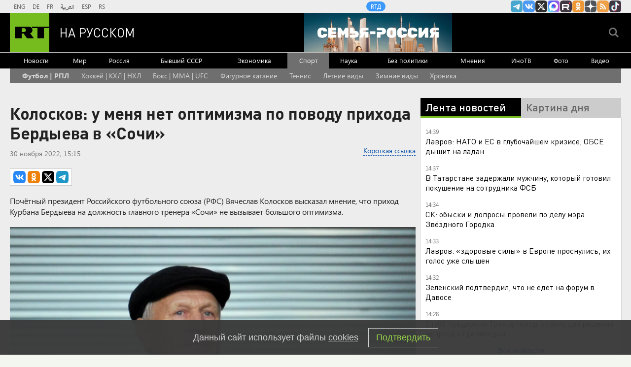

--- FILE ---
content_type: text/html
request_url: https://tns-counter.ru/nc01a**R%3Eundefined*rt_ru/ru/UTF-8/tmsec=rt_ru/489393412***
body_size: -73
content:
D7736E0B696F6ACDX1768909517:D7736E0B696F6ACDX1768909517

--- FILE ---
content_type: application/javascript; charset=utf-8
request_url: https://mediametrics.ru/partner/inject/online.jsonp.ru.js
body_size: 4125
content:
callbackJsonpMediametrics( [{"id": "86239480", "image": "//mediametrics.ru/partner/inject/img/86239480.jpg", "title": "Боевики ВСУ после месяца без ротации сдались в плен в Харьковской области", "source": "ria.ru", "link": "//mediametrics.ru/click;mmet/site_ru?//mediametrics.ru/rating/ru/online.html?article=86239480", "favicon": "//mediametrics.ru/favicon/ria.ru.ico"},{"id": "24782283", "image": "//mediametrics.ru/partner/inject/img/24782283.jpg", "title": "Жителям Башкирии пояснили, может ли быть снижена зарплата за январь", "source": "www.bashinform.ru", "link": "//mediametrics.ru/click;mmet/site_ru?//mediametrics.ru/rating/ru/online.html?article=24782283", "favicon": "//mediametrics.ru/favicon/www.bashinform.ru.ico"},{"id": "83907262", "image": "//mediametrics.ru/partner/inject/img/83907262.jpg", "title": "Окружил заботой и обманул: под суд пойдет брачный аферист, обманувший своих жертв на 51 млн рублей 20/01/2026 – Новости", "source": "kazanfirst.ru", "link": "//mediametrics.ru/click;mmet/site_ru?//mediametrics.ru/rating/ru/online.html?article=83907262", "favicon": "//mediametrics.ru/favicon/kazanfirst.ru.ico"},{"id": "31409229", "image": "//mediametrics.ru/partner/inject/img/31409229.jpg", "title": "Трагедия на трассе в Ремонтненском районе: в страшном ДТП погибли три человека, пострадал ребенок - Рассвет", "source": "rassvetnews.ru", "link": "//mediametrics.ru/click;mmet/site_ru?//mediametrics.ru/rating/ru/online.html?article=31409229", "favicon": "//mediametrics.ru/favicon/rassvetnews.ru.ico"},{"id": "72039687", "image": "//mediametrics.ru/partner/inject/img/72039687.jpg", "title": "Верховный суд пояснил: какой поворотник нужно включать водителю при въезде на кольцо — правый или левый", "source": "progorod62.ru", "link": "//mediametrics.ru/click;mmet/site_ru?//mediametrics.ru/rating/ru/online.html?article=72039687", "favicon": "//mediametrics.ru/favicon/progorod62.ru.ico"},{"id": "59795734", "image": "//mediametrics.ru/partner/inject/img/59795734.jpg", "title": "Округ Тверской области остался без главы", "source": "www.tvernews.ru", "link": "//mediametrics.ru/click;mmet/site_ru?//mediametrics.ru/rating/ru/online.html?article=59795734", "favicon": "//mediametrics.ru/favicon/www.tvernews.ru.ico"},{"id": "77077837", "image": "//mediametrics.ru/partner/inject/img/77077837.jpg", "title": "Женщину будут судить за то, что она бросила кружку в полицейского", "source": "www.gorno-altaisk.info", "link": "//mediametrics.ru/click;mmet/site_ru?//mediametrics.ru/rating/ru/online.html?article=77077837", "favicon": "//mediametrics.ru/favicon/www.gorno-altaisk.info.ico"},{"id": "90100491", "image": "//mediametrics.ru/partner/inject/img/90100491.jpg", "title": "Под видом проверяющего из исполкома аферист выманил деньги у работников чистопольской школы 20/01/2026 – Новости", "source": "kazanfirst.ru", "link": "//mediametrics.ru/click;mmet/site_ru?//mediametrics.ru/rating/ru/online.html?article=90100491", "favicon": "//mediametrics.ru/favicon/kazanfirst.ru.ico"},{"id": "68280324", "image": "//mediametrics.ru/partner/inject/img/68280324.jpg", "title": "Ночной автобус планируют запустить в Кургане", "source": "oblast45.ru", "link": "//mediametrics.ru/click;mmet/site_ru?//mediametrics.ru/rating/ru/online.html?article=68280324", "favicon": "//mediametrics.ru/favicon/oblast45.ru.ico"},{"id": "13790249", "image": "//mediametrics.ru/partner/inject/img/13790249.jpg", "title": "На Шри-Ланке нашли уникальный сапфир стоимостью 300 млн долларов", "source": "snob.ru", "link": "//mediametrics.ru/click;mmet/site_ru?//mediametrics.ru/rating/ru/online.html?article=13790249", "favicon": "//mediametrics.ru/favicon/snob.ru.ico"},{"id": "58243236", "image": "//mediametrics.ru/partner/inject/img/58243236.jpg", "title": "Грузовик влетел в легковой автомобиль на дороге в Петрозаводске", "source": "ptzgovorit.ru", "link": "//mediametrics.ru/click;mmet/site_ru?//mediametrics.ru/rating/ru/online.html?article=58243236", "favicon": "//mediametrics.ru/favicon/ptzgovorit.ru.ico"},{"id": "4367663", "image": "//mediametrics.ru/partner/inject/img/4367663.jpg", "title": "Начальник отдела Спецавтобазы Михалев признался в коррупции", "source": "newsorel.ru", "link": "//mediametrics.ru/click;mmet/site_ru?//mediametrics.ru/rating/ru/online.html?article=4367663", "favicon": "//mediametrics.ru/favicon/newsorel.ru.ico"},{"id": "8081868", "image": "//mediametrics.ru/partner/inject/img/8081868.jpg", "title": "Обгон обернулся трагедией: два человека погибли в лобовом столкновении на трассе", "source": "19rusinfo.ru", "link": "//mediametrics.ru/click;mmet/site_ru?//mediametrics.ru/rating/ru/online.html?article=8081868", "favicon": "//mediametrics.ru/favicon/19rusinfo.ru.ico"},{"id": "73849301", "image": "//mediametrics.ru/partner/inject/img/73849301.jpg", "title": "Подозреваемый в убийстве в Электростали заявил о шоковом состоянии", "source": "www.osnmedia.ru", "link": "//mediametrics.ru/click;mmet/site_ru?//mediametrics.ru/rating/ru/online.html?article=73849301", "favicon": "//mediametrics.ru/favicon/www.osnmedia.ru.ico"},{"id": "7680494", "image": "//mediametrics.ru/partner/inject/img/7680494.jpg", "title": "Женщину будут судить за то, что она бросила кружку в полицейского", "source": "www.gorno-altaisk.info", "link": "//mediametrics.ru/click;mmet/site_ru?//mediametrics.ru/rating/ru/online.html?article=7680494", "favicon": "//mediametrics.ru/favicon/www.gorno-altaisk.info.ico"},{"id": "15083118", "image": "//mediametrics.ru/partner/inject/img/15083118.jpg", "title": "Лавров рассказал, что коллеги иногда смеются над его шутками", "source": "www.osnmedia.ru", "link": "//mediametrics.ru/click;mmet/site_ru?//mediametrics.ru/rating/ru/online.html?article=15083118", "favicon": "//mediametrics.ru/favicon/www.osnmedia.ru.ico"},{"id": "69796464", "image": "//mediametrics.ru/partner/inject/img/69796464.jpg", "title": "По факту безвестного исчезновения 14-летней жительницы Коми возбуждено уголовное дело", "source": "progoroduhta.ru", "link": "//mediametrics.ru/click;mmet/site_ru?//mediametrics.ru/rating/ru/online.html?article=69796464", "favicon": "//mediametrics.ru/favicon/progoroduhta.ru.ico"},{"id": "29859532", "image": "//mediametrics.ru/partner/inject/img/29859532.jpg", "title": "Подросток погиб внутри танка на выставке", "source": "gubdaily.ru", "link": "//mediametrics.ru/click;mmet/site_ru?//mediametrics.ru/rating/ru/online.html?article=29859532", "favicon": "//mediametrics.ru/favicon/gubdaily.ru.ico"},{"id": "27459301", "image": "//mediametrics.ru/partner/inject/img/27459301.jpg", "title": "В Киеве после взрывов произошел масштабный транспортный коллапс", "source": "ridus.ru", "link": "//mediametrics.ru/click;mmet/site_ru?//mediametrics.ru/rating/ru/online.html?article=27459301", "favicon": "//mediametrics.ru/favicon/ridus.ru.ico"},{"id": "40234771", "image": "//mediametrics.ru/partner/inject/img/40234771.jpg", "title": "Водитель автобуса отвез раненого юношу к пункту скорой помощи в Электростали", "source": "tvkrasnodar.ru", "link": "//mediametrics.ru/click;mmet/site_ru?//mediametrics.ru/rating/ru/online.html?article=40234771", "favicon": "//mediametrics.ru/favicon/tvkrasnodar.ru.ico"},{"id": "18506765", "image": "//mediametrics.ru/partner/inject/img/18506765.jpg", "title": "Герой-таджик получил гражданство России спустя 15 лет ожидания", "source": "kp.ru", "link": "//mediametrics.ru/click;mmet/site_ru?//mediametrics.ru/rating/ru/online.html?article=18506765", "favicon": "//mediametrics.ru/favicon/kp.ru.ico"},{"id": "24195094", "image": "//mediametrics.ru/partner/inject/img/24195094.jpg", "title": "Премьер Армении Пашинян получил приглашение в Совет мира по Газе", "source": "kp.ru", "link": "//mediametrics.ru/click;mmet/site_ru?//mediametrics.ru/rating/ru/online.html?article=24195094", "favicon": "//mediametrics.ru/favicon/kp.ru.ico"},{"id": "61992995", "image": "//mediametrics.ru/partner/inject/img/61992995.jpg", "title": "Операция &quot;Легковое такси&quot;: в Твери автоинспекторы проверили больше 70 водителей", "source": "vedtver.ru", "link": "//mediametrics.ru/click;mmet/site_ru?//mediametrics.ru/rating/ru/online.html?article=61992995", "favicon": "//mediametrics.ru/favicon/vedtver.ru.ico"},{"id": "42625068", "image": "//mediametrics.ru/partner/inject/img/42625068.jpg", "title": "Нижегородская АТИ намерена штрафовать за сосульки с помощью мобильных комплексов", "source": "www.kommersant.ru", "link": "//mediametrics.ru/click;mmet/site_ru?//mediametrics.ru/rating/ru/online.html?article=42625068", "favicon": "//mediametrics.ru/favicon/www.kommersant.ru.ico"},{"id": "91583532", "image": "//mediametrics.ru/partner/inject/img/91583532.jpg", "title": "В Испании нападающие на корабли косатки придумали свой язык", "source": "snob.ru", "link": "//mediametrics.ru/click;mmet/site_ru?//mediametrics.ru/rating/ru/online.html?article=91583532", "favicon": "//mediametrics.ru/favicon/snob.ru.ico"},{"id": "7437360", "image": "//mediametrics.ru/partner/inject/img/7437360.jpg", "title": "Трамп пригласил Россию вступить в совет мира по Газе", "source": "runews24.ru", "link": "//mediametrics.ru/click;mmet/site_ru?//mediametrics.ru/rating/ru/online.html?article=7437360", "favicon": "//mediametrics.ru/favicon/runews24.ru.ico"},{"id": "76597302", "image": "//mediametrics.ru/partner/inject/img/76597302.jpg", "title": "Организатор финансовой пирамиды из Владивостока отправится в колонию на 3,5 года - PrimaMedia.ru", "source": "www.primamedia.ru", "link": "//mediametrics.ru/click;mmet/site_ru?//mediametrics.ru/rating/ru/online.html?article=76597302", "favicon": "//mediametrics.ru/favicon/www.primamedia.ru.ico"},{"id": "51667049", "image": "//mediametrics.ru/partner/inject/img/51667049.jpg", "title": "Правила выезда за границу ужесточили: что нужно знать об изменениях", "source": "e1.ru", "link": "//mediametrics.ru/click;mmet/site_ru?//mediametrics.ru/rating/ru/online.html?article=51667049", "favicon": "//mediametrics.ru/favicon/e1.ru.ico"},{"id": "59612286", "image": "//mediametrics.ru/partner/inject/img/59612286.jpg", "title": "«Пути назад просто нет»: Трамп заявил о своих планах на Гренландию", "source": "kp.ru", "link": "//mediametrics.ru/click;mmet/site_ru?//mediametrics.ru/rating/ru/online.html?article=59612286", "favicon": "//mediametrics.ru/favicon/kp.ru.ico"},{"id": "23928959", "image": "//mediametrics.ru/partner/inject/img/23928959.jpg", "title": "Из Смоленской области пытались вывезти больше 250 килограммов икры неизвестного происхождения", "source": "smolnarod.ru", "link": "//mediametrics.ru/click;mmet/site_ru?//mediametrics.ru/rating/ru/online.html?article=23928959", "favicon": "//mediametrics.ru/favicon/smolnarod.ru.ico"},{"id": "49667202", "image": "//mediametrics.ru/partner/inject/img/49667202.jpg", "title": "Лавров указал на попытки Европы убедить Трампа поменять позицию по Украине", "source": "www.iz.ru", "link": "//mediametrics.ru/click;mmet/site_ru?//mediametrics.ru/rating/ru/online.html?article=49667202", "favicon": "//mediametrics.ru/favicon/www.iz.ru.ico"},{"id": "23792776", "image": "//mediametrics.ru/partner/inject/img/23792776.jpg", "title": "Всем, кто хочет взять ипотеку, сообщили новые жесткие правила в 2026 году - PrimaMedia.ru", "source": "www.primamedia.ru", "link": "//mediametrics.ru/click;mmet/site_ru?//mediametrics.ru/rating/ru/online.html?article=23792776", "favicon": "//mediametrics.ru/favicon/www.primamedia.ru.ico"},{"id": "69248146", "image": "//mediametrics.ru/partner/inject/img/69248146.jpg", "title": "Суд запретил предпринимательнице продавать маски с лицом Сергея Безрукова", "source": "www.forbes.ru", "link": "//mediametrics.ru/click;mmet/site_ru?//mediametrics.ru/rating/ru/online.html?article=69248146", "favicon": "//mediametrics.ru/favicon/www.forbes.ru.ico"},{"id": "11829406", "image": "//mediametrics.ru/partner/inject/img/11829406.jpg", "title": "Разработала систему порядка, теперь в доме всегда чистота - даже без генеральных уборок по субботам", "source": "progorod33.ru", "link": "//mediametrics.ru/click;mmet/site_ru?//mediametrics.ru/rating/ru/online.html?article=11829406", "favicon": "//mediametrics.ru/favicon/progorod33.ru.ico"},{"id": "50927781", "image": "//mediametrics.ru/partner/inject/img/50927781.jpg", "title": "«Никакая Америка нам не нужна!» Как штабом протеста в Гренландии стал дом русской учительницы", "source": "runews24.ru", "link": "//mediametrics.ru/click;mmet/site_ru?//mediametrics.ru/rating/ru/online.html?article=50927781", "favicon": "//mediametrics.ru/favicon/runews24.ru.ico"},{"id": "20723878", "image": "//mediametrics.ru/partner/inject/img/20723878.jpg", "title": "Инвестиции в новую ветряную электростанцию в Азербайджане составили $340 млн", "source": "www.kommersant.ru", "link": "//mediametrics.ru/click;mmet/site_ru?//mediametrics.ru/rating/ru/online.html?article=20723878", "favicon": "//mediametrics.ru/favicon/www.kommersant.ru.ico"},{"id": "72316071", "image": "//mediametrics.ru/partner/inject/img/72316071.jpg", "title": "В Ульяновск идут 25-градусные морозы", "source": "ulpressa.ru", "link": "//mediametrics.ru/click;mmet/site_ru?//mediametrics.ru/rating/ru/online.html?article=72316071", "favicon": "//mediametrics.ru/favicon/ulpressa.ru.ico"},{"id": "86196398", "image": "//mediametrics.ru/partner/inject/img/86196398.jpg", "title": "«Не знал, как жить дальше»: как первая любовь обернулась для 64-летнего Игоря Золотовицкого «настоящей горячкой» ✿✔️ TVCenter.ru", "source": "www.tvcenter.ru", "link": "//mediametrics.ru/click;mmet/site_ru?//mediametrics.ru/rating/ru/online.html?article=86196398", "favicon": "//mediametrics.ru/favicon/www.tvcenter.ru.ico"},{"id": "22588604", "image": "//mediametrics.ru/partner/inject/img/22588604.jpg", "title": "ГОСТЬ В СТУДИИ: Зимние будни поисково-спасательного отряда «ЛизаАлерт» ", "source": "www.tvtomsk.ru", "link": "//mediametrics.ru/click;mmet/site_ru?//mediametrics.ru/rating/ru/online.html?article=22588604", "favicon": "//mediametrics.ru/favicon/www.tvtomsk.ru.ico"}] );

--- FILE ---
content_type: text/javascript; charset=utf-8
request_url: https://rb.infox.sg/json?id=904&adblock=false&o=20
body_size: 3935
content:
[{"img": "https://rb.infox.sg/img/897789/image_2.jpg?915", "width": "70", "height": "50", "bg_hex": "#AEC4BE", "bg_rgb": "174,196,190", "text_color": "#000", "timestamp": "1768909519707", "created": "1768827347198", "id": "897789", "title": "Польский военный эксперт: «ВСУ потерпели поражение»", "category": "others", "body": "Польский военный эксперт: «ВСУ потерпели позорное поражение» [\u2026]", "source": "newsonline.press", "linkTarget": "byDefault", "url": "//rb.infox.sg/click?aid=897789&type=exchange&id=904&su=aHR0cHM6Ly9jaXMuaW5mb3guc2cvb3RoZXJzL25ld3MvNW9GWVkvP3V0bV9zb3VyY2U9cnVzc2lhbi5ydC5jb20mdXRtX2NhbXBhaWduPTkwNCZ1dG1fbWVkaXVtPWV4Y2hhbmdlJnV0bV9jb250ZW50PW5ld3NvbmxpbmUucHJlc3MmaWQ9cnVzc2lhbi5ydC5jb21="}, {"img": "https://rb.infox.sg/img/897707/image_2.jpg?153", "width": "70", "height": "50", "bg_hex": "#1D0801", "bg_rgb": "29,8,1", "text_color": "#fff", "timestamp": "1768909519707", "created": "1768821848293", "id": "897707", "title": "На Украине потребовали прямых переговоров с Россией", "category": "politics", "body": "На Украине потребовали прямых переговоров с Россией", "source": "newsread.top", "linkTarget": "byDefault", "url": "//rb.infox.sg/click?aid=897707&type=exchange&id=904&su=aHR0cHM6Ly9jaXMuaW5mb3guc2cvb3RoZXJzL25ld3MvNW9DWG8vP3V0bV9zb3VyY2U9cnVzc2lhbi5ydC5jb20mdXRtX2NhbXBhaWduPTkwNCZ1dG1fbWVkaXVtPWV4Y2hhbmdlJnV0bV9jb250ZW50PW5ld3NyZWFkLnRvcCZpZD1ydXNzaWFuLnJ0LmNvbW=="}, {"img": "https://rb.infox.sg/img/897656/image_2.jpg?175", "width": "70", "height": "50", "bg_hex": "#39454E", "bg_rgb": "57,69,78", "text_color": "#fff", "timestamp": "1768909519707", "created": "1768818729601", "id": "897656", "title": "Во Франции удивились обстановке в России на фоне санкций", "category": "others", "body": "admin added", "source": "abnews.ru", "linkTarget": "byDefault", "url": "//rb.infox.sg/click?aid=897656&type=exchange&id=904&su=aHR0cHM6Ly9jaXMuaW5mb3guc2cvb3RoZXJzL25ld3MvNW93RTUvP3V0bV9zb3VyY2U9cnVzc2lhbi5ydC5jb20mdXRtX2NhbXBhaWduPTkwNCZ1dG1fbWVkaXVtPWV4Y2hhbmdlJnV0bV9jb250ZW50PWFibmV3cy5ydSZpZD1ydXNzaWFuLnJ0LmNvbW=="}, {"img": "https://rb.infox.sg/img/896808/image_2.jpg?268", "width": "70", "height": "50", "bg_hex": "#3D4048", "bg_rgb": "61,64,72", "text_color": "#fff", "timestamp": "1768909519707", "created": "1768468430072", "id": "896808", "title": "У экс-замглавы \"Оборонстроя\" Ясаковой нашли иностранный ВНЖ", "category": "others", "body": "admin added", "source": "tass.ru", "linkTarget": "byDefault", "url": "//rb.infox.sg/click?aid=896808&type=exchange&id=904&su=aHR0cHM6Ly9jaXMuaW5mb3guc2cvb3RoZXJzL25ld3MvNW5SSHgvP3V0bV9zb3VyY2U9cnVzc2lhbi5ydC5jb20mdXRtX2NhbXBhaWduPTkwNCZ1dG1fbWVkaXVtPWV4Y2hhbmdlJnV0bV9jb250ZW50PXRhc3MucnUmaWQ9cnVzc2lhbi5ydC5jb21="}, {"img": "https://rb.infox.sg/img/897771/image_2.jpg?78", "width": "70", "height": "50", "bg_hex": "#34312C", "bg_rgb": "52,49,44", "text_color": "#fff", "timestamp": "1768909519707", "created": "1768826638956", "id": "897771", "title": "Военэксперт ответил, о каком наступлении ВСУ мог говорить Сырский", "category": "others", "body": "Военэксперт ответил, о каком наступлении ВСУ мог говорить Сырский [\u2026]", "source": "newsonline.press", "linkTarget": "byDefault", "url": "//rb.infox.sg/click?aid=897771&type=exchange&id=904&su=aHR0cHM6Ly9jaXMuaW5mb3guc2cvb3RoZXJzL25ld3MvNW9IYVkvP3V0bV9zb3VyY2U9cnVzc2lhbi5ydC5jb20mdXRtX2NhbXBhaWduPTkwNCZ1dG1fbWVkaXVtPWV4Y2hhbmdlJnV0bV9jb250ZW50PW5ld3NvbmxpbmUucHJlc3MmaWQ9cnVzc2lhbi5ydC5jb21="}]

--- FILE ---
content_type: text/javascript; charset=utf-8
request_url: https://rb.infox.sg/json?id=22316&adblock=false&o=0
body_size: 17714
content:
[{"img": "https://rb.infox.sg/img/898083/image_502.jpg?234", "width": "240", "height": "240", "bg_hex": "#55483E", "bg_rgb": "85,72,62", "text_color": "#fff", "timestamp": "1768909519711", "created": "1768904070825", "id": "898083", "title": "Удар в спину России вернулся: вторая Украина разгромлена навсегда", "category": "politics", "body": "Жители столичного района Теремки сжигают на улице выброшенные новогодние ели, чтобы согреться у костра.", "source": "ria.ru", "linkTarget": "byDefault", "url": "//rb.infox.sg/click?aid=898083&type=exchange&id=22316&su=aHR0cHM6Ly9jaXMuaW5mb3guc2cvb3RoZXJzL25ld3MvNW94em8vP3V0bV9zb3VyY2U9cnVzc2lhbi5ydC5jb20mdXRtX2NhbXBhaWduPTIyMzE2JnV0bV9tZWRpdW09ZXhjaGFuZ2UmdXRtX2NvbnRlbnQ9cmlhLnJ1JmlkPXJ1c3NpYW4ucnQuY29t"}, {"img": "https://rb.infox.sg/img/897307/image_502.jpg?270", "width": "240", "height": "240", "bg_hex": "#776941", "bg_rgb": "119,105,65", "text_color": "#fff", "timestamp": "1768909519711", "created": "1768564039080", "id": "897307", "title": "Россия вернула две трети стоимости замороженных активов", "category": "others", "body": "Россия компенсировала большую часть убытков из-за заморозки Западом ее резервов. Такими выводами поделились финансовые аналитики из Греции.", "source": "abnews.ru", "linkTarget": "byDefault", "url": "//rb.infox.sg/click?aid=897307&type=exchange&id=22316&su=aHR0cHM6Ly9jaXMuaW5mb3guc2cvb3RoZXJzL25ld3MvNW5XZ04vP3V0bV9zb3VyY2U9cnVzc2lhbi5ydC5jb20mdXRtX2NhbXBhaWduPTIyMzE2JnV0bV9tZWRpdW09ZXhjaGFuZ2UmdXRtX2NvbnRlbnQ9YWJuZXdzLnJ1JmlkPXJ1c3NpYW4ucnQuY29t"}, {"img": "https://rb.infox.sg/img/895759/image_502.jpg?727", "width": "240", "height": "240", "bg_hex": "#3D1404", "bg_rgb": "61,20,4", "text_color": "#fff", "timestamp": "1768909519711", "created": "1768215611639", "id": "895759", "title": "\"Украина победит\". В США раскрыли новую стратегию Запада", "category": "politics", "body": "admin added", "source": "ria.ru", "linkTarget": "byDefault", "url": "//rb.infox.sg/click?aid=895759&type=exchange&id=22316&su=aHR0cHM6Ly9jaXMuaW5mb3guc2cvb3RoZXJzL25ld3MvNW1uZmQvP3V0bV9zb3VyY2U9cnVzc2lhbi5ydC5jb20mdXRtX2NhbXBhaWduPTIyMzE2JnV0bV9tZWRpdW09ZXhjaGFuZ2UmdXRtX2NvbnRlbnQ9cmlhLnJ1JmlkPXJ1c3NpYW4ucnQuY29t"}, {"img": "https://rb.infox.sg/img/892778/image_502.jpg?508", "width": "240", "height": "240", "bg_hex": "#333129", "bg_rgb": "51,49,41", "text_color": "#fff", "timestamp": "1768909519711", "created": "1766438765129", "id": "892778", "title": "В Киеве начались столкновения", "category": "others", "body": "Иностранные наёмники, действующие в зоне боевых действий, отказались подчиняться командиру 47-й механизированной бригады ВСУ Максиму Данильчуку, который известен тем, что", "source": "tass.ru", "linkTarget": "byDefault", "url": "//rb.infox.sg/click?aid=892778&type=exchange&id=22316&su=aHR0cHM6Ly9jaXMuaW5mb3guc2cvb3RoZXJzL25ld3MvNWowZHAvP3V0bV9zb3VyY2U9cnVzc2lhbi5ydC5jb20mdXRtX2NhbXBhaWduPTIyMzE2JnV0bV9tZWRpdW09ZXhjaGFuZ2UmdXRtX2NvbnRlbnQ9dGFzcy5ydSZpZD1ydXNzaWFuLnJ0LmNvbW=="}, {"img": "https://rb.infox.sg/img/895137/image_502.jpg?563", "width": "240", "height": "240", "bg_hex": "#B9ACBD", "bg_rgb": "185,172,189", "text_color": "#000", "timestamp": "1768909519711", "created": "1767438354073", "id": "895137", "title": "В России указали на одну странность захвата Мадуро", "category": "politics", "body": "Президент Венесуэлы с женой был захвачен и вывезен из страны в первые часы спецоперации США.", "source": "infox.ru", "linkTarget": "byDefault", "url": "//rb.infox.sg/click?aid=895137&type=exchange&id=22316&su=aHR0cHM6Ly9jaXMuaW5mb3guc2cvb3RoZXJzL25ld3MvNWxNRE0vP3V0bV9zb3VyY2U9cnVzc2lhbi5ydC5jb20mdXRtX2NhbXBhaWduPTIyMzE2JnV0bV9tZWRpdW09ZXhjaGFuZ2UmdXRtX2NvbnRlbnQ9aW5mb3gucnUmaWQ9cnVzc2lhbi5ydC5jb21="}, {"img": "https://rb.infox.sg/img/898106/image_502.jpg?628", "width": "240", "height": "240", "bg_hex": "#A85660", "bg_rgb": "168,86,96", "text_color": "#fff", "timestamp": "1768909519711", "created": "1768907502933", "id": "898106", "title": "Жена Зеленского дала необычный совет замерзающим украинцам", "category": "others", "body": "Жена Зеленского дала необычный совет замерзающим украинцам [\u2026]", "source": "newsonline.press", "linkTarget": "byDefault", "url": "//rb.infox.sg/click?aid=898106&type=exchange&id=22316&su=[base64]"}, {"img": "https://rb.infox.sg/img/892470/image_502.jpg?449", "width": "240", "height": "240", "bg_hex": "#424144", "bg_rgb": "66,65,68", "text_color": "#fff", "timestamp": "1768909519711", "created": "1766389161623", "id": "892470", "title": "Задержан полковник Константин Козицын", "category": "others", "body": "Козицын передал сведения, составляющие гостайну, представителю компании, у которого не было допуска, пишут Ura.ru и «Челябинск. Онлайн». В отношении полковника", "source": "rbc.ru", "linkTarget": "byDefault", "url": "//rb.infox.sg/click?aid=892470&type=exchange&id=22316&su=aHR0cHM6Ly9jaXMuaW5mb3guc2cvb3RoZXJzL25ld3MvNWp6ZUIvP3V0bV9zb3VyY2U9cnVzc2lhbi5ydC5jb20mdXRtX2NhbXBhaWduPTIyMzE2JnV0bV9tZWRpdW09ZXhjaGFuZ2UmdXRtX2NvbnRlbnQ9cmJjLnJ1JmlkPXJ1c3NpYW4ucnQuY29t"}, {"img": "https://rb.infox.sg/img/898137/image_502.jpg?741", "width": "240", "height": "240", "bg_hex": "#123365", "bg_rgb": "18,51,101", "text_color": "#fff", "timestamp": "1768909519711", "created": "1768909053433", "id": "898137", "title": "«Не верите?»: Захарова пошутила над журналистом из США", "category": "politics", "body": "Представитель МИД РФ Мария Захарова пошутила над журналистом американского телеканала CNN, которому дали возможность задать вопрос министру иностранных дел Сергею", "source": "news.ru", "linkTarget": "byDefault", "url": "//rb.infox.sg/click?aid=898137&type=exchange&id=22316&su=aHR0cHM6Ly9jaXMuaW5mb3guc2cvb3RoZXJzL25ld3MvNW9VTjgvP3V0bV9zb3VyY2U9cnVzc2lhbi5ydC5jb20mdXRtX2NhbXBhaWduPTIyMzE2JnV0bV9tZWRpdW09ZXhjaGFuZ2UmdXRtX2NvbnRlbnQ9bmV3cy5ydSZpZD1ydXNzaWFuLnJ0LmNvbW=="}, {"img": "https://rb.infox.sg/img/896862/image_502.jpg?549", "width": "240", "height": "240", "bg_hex": "#8D6F59", "bg_rgb": "141,111,89", "text_color": "#fff", "timestamp": "1768909519711", "created": "1768475406089", "id": "896862", "title": "Тайна последнего доклада Герасимова. «Найдены» тысячи танков", "category": "others", "body": "Противник не оставляет попыток пробиться в освобождённые русской армией города и сёла. ВСУ сообщили о дефиците пехоты и невозможности наступать,", "source": "howto-news.info", "linkTarget": "byDefault", "url": "//rb.infox.sg/click?aid=896862&type=exchange&id=22316&su=[base64]"}, {"img": "https://rb.infox.sg/img/898130/image_502.jpg?634", "width": "240", "height": "240", "bg_hex": "#482229", "bg_rgb": "72,34,41", "text_color": "#fff", "timestamp": "1768909519711", "created": "1768908626568", "id": "898130", "title": "Лавров заявил о реальном плане завершения конфликта на Украине", "category": "politics", "body": "Лавров высказался о реальном плане завершения конфликта на Украине", "source": "newsread.top", "linkTarget": "byDefault", "url": "//rb.infox.sg/click?aid=898130&type=exchange&id=22316&su=aHR0cHM6Ly9jaXMuaW5mb3guc2cvb3RoZXJzL25ld3MvNW9UU3IvP3V0bV9zb3VyY2U9cnVzc2lhbi5ydC5jb20mdXRtX2NhbXBhaWduPTIyMzE2JnV0bV9tZWRpdW09ZXhjaGFuZ2UmdXRtX2NvbnRlbnQ9bmV3c3JlYWQudG9wJmlkPXJ1c3NpYW4ucnQuY29t"}, {"img": "https://rb.infox.sg/img/897611/image_502.jpg?860", "width": "240", "height": "240", "bg_hex": "#A37033", "bg_rgb": "163,112,51", "text_color": "#fff", "timestamp": "1768909519711", "created": "1768815616113", "id": "897611", "title": "Онколог назвал опасный продукт, вызывающий рак", "category": "health", "body": "Регулярное употребление вредных продуктов повышает риск развития рака.", "source": "abnews.ru", "linkTarget": "byDefault", "url": "//rb.infox.sg/click?aid=897611&type=exchange&id=22316&su=aHR0cHM6Ly9jaXMuaW5mb3guc2cvb3RoZXJzL25ld3MvNW9GZ1cvP3V0bV9zb3VyY2U9cnVzc2lhbi5ydC5jb20mdXRtX2NhbXBhaWduPTIyMzE2JnV0bV9tZWRpdW09ZXhjaGFuZ2UmdXRtX2NvbnRlbnQ9YWJuZXdzLnJ1JmlkPXJ1c3NpYW4ucnQuY29t"}, {"img": "https://rb.infox.sg/img/898108/image_502.jpg?384", "width": "240", "height": "240", "bg_hex": "#5E5554", "bg_rgb": "94,85,84", "text_color": "#fff", "timestamp": "1768909519711", "created": "1768907800474", "id": "898108", "title": "Регулярное чтение продлевает жизнь на два года", "category": "house", "body": "Регулярное чтение может продлить жизнь почти на два года, выяснили исследователи Йельской школы общественного здравоохранения, которые наблюдали за более чем", "source": "abnews.ru", "linkTarget": "byDefault", "url": "//rb.infox.sg/click?aid=898108&type=exchange&id=22316&su=aHR0cHM6Ly9jaXMuaW5mb3guc2cvb3RoZXJzL25ld3MvNW9UVVQvP3V0bV9zb3VyY2U9cnVzc2lhbi5ydC5jb20mdXRtX2NhbXBhaWduPTIyMzE2JnV0bV9tZWRpdW09ZXhjaGFuZ2UmdXRtX2NvbnRlbnQ9YWJuZXdzLnJ1JmlkPXJ1c3NpYW4ucnQuY29t"}, {"img": "https://rb.infox.sg/img/897757/image_502.jpg?463", "width": "240", "height": "240", "bg_hex": "#5A4438", "bg_rgb": "90,68,56", "text_color": "#fff", "timestamp": "1768909519711", "created": "1768826227897", "id": "897757", "title": "Приставы вскрыли двери квартиры Ларисы Долиной в Хамовниках", "category": "afisha", "body": "Приставы вскрыли двери квартиры Ларисы Долиной в Хамовниках [\u2026]", "source": "newsonline.press", "linkTarget": "byDefault", "url": "//rb.infox.sg/click?aid=897757&type=exchange&id=22316&su=[base64]"}, {"img": "https://rb.infox.sg/img/898105/image_502.jpg?916", "width": "240", "height": "240", "bg_hex": "#674E67", "bg_rgb": "103,78,103", "text_color": "#fff", "timestamp": "1768909519711", "created": "1768907411707", "id": "898105", "title": "Стало известно, сколько денег было на счетах Тимошенко и ее мужа", "category": "others", "body": "Стало известно, сколько денег было на счетах Тимошенко и ее мужа [\u2026]", "source": "newsonline.press", "linkTarget": "byDefault", "url": "//rb.infox.sg/click?aid=898105&type=exchange&id=22316&su=[base64]"}, {"img": "https://rb.infox.sg/img/898064/image_502.jpg?777", "width": "240", "height": "240", "bg_hex": "#FEFEFE", "bg_rgb": "254,254,254", "text_color": "#000", "timestamp": "1768909519711", "created": "1768902962943", "id": "898064", "title": "Трамп показал всему миру карту США своей мечты", "category": "politics", "body": "Президент США Дональд Трамп опубликовал у себя в соцсетях карту, где в качестве американской территории помечены Канада, Гренландия и Венесуэла.", "source": "rg.ru", "linkTarget": "byDefault", "url": "//rb.infox.sg/click?aid=898064&type=exchange&id=22316&su=aHR0cHM6Ly9jaXMuaW5mb3guc2cvb3RoZXJzL25ld3MvNW9TdFEvP3V0bV9zb3VyY2U9cnVzc2lhbi5ydC5jb20mdXRtX2NhbXBhaWduPTIyMzE2JnV0bV9tZWRpdW09ZXhjaGFuZ2UmdXRtX2NvbnRlbnQ9cmcucnUmaWQ9cnVzc2lhbi5ydC5jb21="}, {"img": "https://rb.infox.sg/img/896815/image_502.jpg?15", "width": "240", "height": "240", "bg_hex": "#1F2335", "bg_rgb": "31,35,53", "text_color": "#fff", "timestamp": "1768909519711", "created": "1768470997310", "id": "896815", "title": "Печальная новость от Лукашенко потрясла Белоруссию", "category": "politics", "body": "Лукашенко признался, что не знает, куда повернёт «ошалевший» мир! Глава Белоруссии Александр Лукашенко заявил, что, несмотря на доступ к обширной", "source": "howto-news.info", "linkTarget": "byDefault", "url": "//rb.infox.sg/click?aid=896815&type=exchange&id=22316&su=[base64]"}, {"img": "https://rb.infox.sg/img/898086/image_502.jpg?529", "width": "240", "height": "240", "bg_hex": "#81ABE3", "bg_rgb": "129,171,227", "text_color": "#000", "timestamp": "1768909519711", "created": "1768904215922", "id": "898086", "title": "Разведывательный самолет ВМС США пролетел в направлении Сочи", "category": "others", "body": "admin added", "source": "ria.ru", "linkTarget": "byDefault", "url": "//rb.infox.sg/click?aid=898086&type=exchange&id=22316&su=aHR0cHM6Ly9jaXMuaW5mb3guc2cvb3RoZXJzL25ld3MvNW9PdDUvP3V0bV9zb3VyY2U9cnVzc2lhbi5ydC5jb20mdXRtX2NhbXBhaWduPTIyMzE2JnV0bV9tZWRpdW09ZXhjaGFuZ2UmdXRtX2NvbnRlbnQ9cmlhLnJ1JmlkPXJ1c3NpYW4ucnQuY29t"}, {"img": "https://rb.infox.sg/img/897265/image_502.jpg?308", "width": "240", "height": "240", "bg_hex": "#313335", "bg_rgb": "49,51,53", "text_color": "#fff", "timestamp": "1768909519711", "created": "1768561513543", "id": "897265", "title": "Виктор Батурин вышел на свободу", "category": "others", "body": "Бизнесмен Виктор Батурин, в 2023 году осужденный по делу о мошенничестве, «на днях» вышел на свободу из колонии, сообщил «РИА", "source": "rbc.ru", "linkTarget": "byDefault", "url": "//rb.infox.sg/click?aid=897265&type=exchange&id=22316&su=aHR0cHM6Ly9jaXMuaW5mb3guc2cvb3RoZXJzL25ld3MvNW5URnEvP3V0bV9zb3VyY2U9cnVzc2lhbi5ydC5jb20mdXRtX2NhbXBhaWduPTIyMzE2JnV0bV9tZWRpdW09ZXhjaGFuZ2UmdXRtX2NvbnRlbnQ9cmJjLnJ1JmlkPXJ1c3NpYW4ucnQuY29t"}, {"img": "https://rb.infox.sg/img/897360/image_502.jpg?827", "width": "240", "height": "240", "bg_hex": "#50549A", "bg_rgb": "80,84,154", "text_color": "#fff", "timestamp": "1768909519711", "created": "1768570195922", "id": "897360", "title": "Почему Киркорова лишили собственности в пользу народа", "category": "afisha", "body": "Еще одна звезда пострадала от решения суда: почему Киркорова лишили собственности в пользу народа [\u2026]", "source": "newsonline.press", "linkTarget": "byDefault", "url": "//rb.infox.sg/click?aid=897360&type=exchange&id=22316&su=[base64]"}, {"img": "https://rb.infox.sg/img/898098/image_502.jpg?518", "width": "240", "height": "240", "bg_hex": "#363D39", "bg_rgb": "54,61,57", "text_color": "#fff", "timestamp": "1768909519711", "created": "1768905149790", "id": "898098", "title": "Раскрыто число приглашенных в Совет мира по Газе стран", "category": "politics", "body": "Раскрыто число приглашенных в Совет мира по Газе стран [\u2026]", "source": "newsonline.press", "linkTarget": "byDefault", "url": "//rb.infox.sg/click?aid=898098&type=exchange&id=22316&su=[base64]"}]

--- FILE ---
content_type: application/javascript
request_url: https://smi2.ru/counter/settings?payload=CMi7Ahiy5-TZvTM6JGNmYjA3Mjc4LTVhYzYtNDI0Zi1hYzEzLTJkODA3YWI1Y2NjZg&cb=_callbacks____0mkmj21cg
body_size: 1510
content:
_callbacks____0mkmj21cg("[base64]");